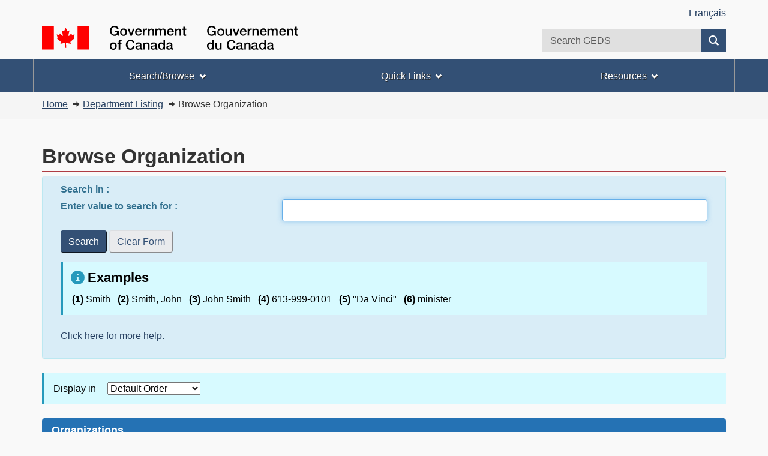

--- FILE ---
content_type: text/html; charset=utf-8
request_url: https://geds-sage.gc.ca/en/GEDS?pgid=014&dn=T1U9RFNTSS1TQURNLE9VPURNTy1ETU8sT1U9TkhRLUFDLE9VPUlSQ0MtSVJDQyxPPUdDLEM9Q0E=
body_size: 16219
content:
<!DOCTYPE html><!--[if lt IE 9]><html class="no-js lt-ie9" lang="en"><![endif]--><!--[if gt IE 8]><!-->
<html lang="en" dir="ltr">
<!--<![endif]-->
<head>


<!-- Application Version : 3.2.0.20201010 -->
<!-- Common Core Version : 2.0.21.20201010 -->
<!-- Core Classes Version : 2.0.26.20170817 -->

<meta charset="utf-8">
<!-- 
Web Experience Toolkit (WET) / Boîte à outils de l'expérience Web (BOEW)	wet-boew.github.io/wet-boew/License-en.html / wet-boew.github.io/wet-boew/Licence-fr.html 
-->
<title>
Browse Organization</title>

<!-- Meta data -->
<meta content="width=device-width,initial-scale=1" name="viewport">
<meta name="description" content="Search the directory by specific criteria, or browse the listings by department and organization" />
<meta name="dcterms.creator" content="Government of Canada, Shared Services Canada" />
<meta name="dcterms.title" content="Browse Organization" />
<meta name="dcterms.issued" title="W3CDTF" content="2017-10-01" />
<meta name="dcterms.modified" title="W3CDTF" content="2017-10-01" />
<meta name="dcterms.subject" title="scheme" content="Directories; Telephone directories" />
<meta name="dcterms.language" title="ISO639-2" content="eng" />

<!--[if gte IE 9 | !IE ]><!-->
<link href="/GEDS20/dist/WET-BOEW/gcweb/assets/favicon.ico" rel="icon" type="image/x-icon">
<link rel="stylesheet" href="/GEDS20/dist/WET-BOEW/gcweb/css/theme.min.css">
<!--<![endif]-->
<!--[if lt IE 9]>
<link href="/GEDS20/dist/WET-BOEW/gcweb/assets/favicon.ico" rel="shortcut icon" />

<link rel="stylesheet" href="/GEDS20/dist/WET-BOEW/gcweb/css/ie8-theme.min.css" />
<script src="http://ajax.googleapis.com/ajax/libs/jquery/1.11.1/jquery.min.js"></script>
<script src="/GEDS20/dist/WET-BOEW/gcweb/js/ie8-wet-boew.min.js"></script>
<![endif]-->
<!--[if lte IE 9]>


<![endif]-->
<noscript><link rel="stylesheet" href="/GEDS20/dist/WET-BOEW/gcweb/css/noscript.min.css" /></noscript>
<!-- Google Tag Manager DO NOT REMOVE OR MODIFY - NE PAS SUPPRIMER OU MODIFIER -->
<script>dataLayer1 = [];</script>
<!-- End Google Tag Manager -->

<!--[if gte IE 9 | !IE ]><!-->
<script src="https://ajax.googleapis.com/ajax/libs/jquery/2.1.4/jquery.js"></script>
<!--<![endif]-->

<script type="text/javascript" src="/GEDS20/includes/app.js"></script>

<!-- CustomCSSStart -->
<link rel="stylesheet" type="text/css" href="/GEDS20/css2/institution.css"/>
<link rel="stylesheet" type="text/css" href="/GEDS20/css2/myGeds.css"/>
<script type="text/javascript" src="/GEDS20/includes/js/jquery.maskedinput.min.js"></script>
<link rel="stylesheet" type="text/css" href="/GEDS20/css/jquery/jquery-ui-1.10.2.custom.min.css"/>
<!-- CustomCSSEnd -->
</head>


<body vocab="http://schema.org/" typeof="WebPage">
<!-- Google Tag Manager DO NOT REMOVE OR MODIFY - NE PAS SUPPRIMER OU MODIFIER -->
<noscript><iframe title="Google Tag Manager" src="//www.googletagmanager.com/ns.html?id=GTM-TLGQ9K" height="0" width="0" style="display:none;visibility:hidden"></iframe></noscript>
<script>(function(w,d,s,l,i){w[l]=w[l]||[];w[l].push({'gtm.start': new Date().getTime(),event:'gtm.js'});var f=d.getElementsByTagName(s)[0], j=d.createElement(s),dl=l!='dataLayer1'?'&l='+l:'';j.async=true;j.src='//www.googletagmanager.com/gtm.js?id='+i+dl;f.parentNode.insertBefore(j,f);})(window,document,'script','dataLayer1','GTM-TLGQ9K');</script>
<!-- End Google Tag Manager -->
<ul id="wb-tphp">
<li class="wb-slc">
<a class="wb-sl" href="#wb-cont">Skip to main content</a>
</li>
<li class="wb-slc visible-sm visible-md visible-lg">
<a class="wb-sl" href="#wb-info">Skip to "About this site"</a>
</li>
</ul><header role="banner">
<div id="wb-bnr" class="container">
<section id="wb-lng" class="visible-md visible-lg text-right">
<h2 class="wb-inv">Language selection</h2>
<div class="row">
<div class="col-md-12">
<ul class="list-inline margin-bottom-none">
<li><a lang="fr" href="/fr/SAGE?pgid=014&dn=T1U9RFNTSS1TQURNLE9VPURNTy1ETU8sT1U9TkhRLUFDLE9VPUlSQ0MtSVJDQyxPPUdDLEM9Q0E=">Fran&#231;ais</a></li>
</ul>
</div>
</div>
</section>
<div class="row">
<div class="brand col-xs-8 col-sm-9 col-md-6">
<a href="https://www.canada.ca/en.html"><object type="image/svg+xml" tabindex="-1" data="/GEDS20/dist/WET-BOEW/gcweb/assets/sig-blk-en.svg"></object><span class="wb-inv"> Government of Canada / <span lang="fr">Gouvernement du Canada</span></span></a>
</div>
<section class="wb-mb-links col-xs-4 col-sm-3 visible-sm visible-xs" id="wb-glb-mn">
<h2>Search and menus</h2>
<ul class="list-inline text-right chvrn">
<li><a href="#mb-pnl" aria-controls="mb-pnl" class="overlay-lnk" role="button"><span class="glyphicon glyphicon-search"><span class="glyphicon glyphicon-th-list"><span class="wb-inv">Search and menus</span></span></span></a></li>
</ul>
<div id="mb-pnl"></div>
</section>
<section id="wb-srch" class="col-xs-6 text-right visible-md visible-lg">
<h2>Search</h2>
<form action="?pgid=008" method="post" name="cse-search-box" role="search" class="form-inline">
<div class="form-group">
<label for="wb-srch-q" class="wb-inv">Search GEDS</label>
<input id="wb-srch-q" list="wb-srch-q-ac" class="wb-srch-q form-control" name="sv" type="search" value="" size="27" maxlength="150" placeholder="Search GEDS">
<datalist id="wb-srch-q-ac">
<!--[if lte IE 9]><select><![endif]-->
<!--[if lte IE 9]></select><![endif]-->
</datalist>
</div>
<div class="form-group submit">
<button type="submit" id="wb-srch-sub" class="btn btn-primary btn-small" name="wb-srch-sub"><span class="glyphicon-search glyphicon"></span><span class="wb-inv">Search</span></button>
</div>
</form>
</section>
</div>
</div>


<nav role="navigation" id="wb-sm" data-ajax-replace="/en/GEDS/?pgid=028&dn=T1U9RFNTSS1TQURNLE9VPURNTy1ETU8sT1U9TkhRLUFDLE9VPUlSQ0MtSVJDQyxPPUdDLEM9Q0E=&rpgid=014" data-trgt="mb-pnl" class="wb-menu visible-md visible-lg" typeof="SiteNavigationElement">
<div class="container nvbar">
<h2>Topics menu</h2>
<div class="row">
<ul class="list-inline menu">

<li><a href="/en/GEDS/?pgid=009">Search/Browse</a></li>
<li><a href="/en/GEDS/?pgid=INFO_QUICKLINKS_PAGE">Quick Links</a></li>
<li><a href="/en/GEDS/?pgid=005">Resources</a></li>

</ul>
</div>
</div>
</nav>
<nav role="navigation" id="wb-bc" property="breadcrumb">
<h2>You are here:</h2>
<div class="container">
<div class="row">
<ol class="breadcrumb">
<li id="homeCrumb"><a href="?pgid=002" title="Welcome">Home</a></li>
<li><a rel="nofollow" href="?pgid=012">Department Listing</a></li>
<li>Browse Organization</li>
</ol>
</div>
</div>
</nav>

</header>

<main role="main" property="mainContentOfPage" class="container">
<h1 property="name" id="wb-cont">Browse Organization</h1>
	
<script>
function showPageController(page,totalEntries,filter,searchType,sortType)
{
	$.ajax({
		type : 'POST',
		url : '?pgid=152',
		data : {p1: page, p2: totalEntries, p3: filter, p4: searchType, p5: sortType},
		dataType : 'json',

		success : function(data) {
			if (searchType == 1)
			{
				document.getElementById('personResultsPageControl').innerHTML = data.pageController;
			}
			if (searchType == 2)
			{
				document.getElementById('roleResultsPageControl').innerHTML = data.pageController;
			}
			if (searchType == 3)
			{
				document.getElementById('titleResultsPageControl').innerHTML = data.pageController;
			}
			if (searchType == 4)
			{
				document.getElementById('orgResultsPageControl').innerHTML = data.pageController;
			}
		},

		error : function(data) {
			if (searchType == 1)
			{
				document.getElementById('personResultsPageControl').innerHTML = '';
			}
			if (searchType == 2)
			{
				document.getElementById('roleResultsPageControl').innerHTML = '';
			}
			if (searchType == 3)
			{
				document.getElementById('titleResultsPageControl').innerHTML = '';
			}
			if (searchType == 4)
			{
				document.getElementById('orgResultsPageControl').innerHTML = '';
			}
		}
	});

}

function showPageEntries(page,filter,searchType,sortType)
{
	$.ajax({
		type : 'POST',
		url : '?pgid=153',
		data : {p1: page, p2: filter, p3: searchType, p4: sortType},
		dataType : 'json',

		success : function(data) {
			if (searchType == 1)
			{
				document.getElementById('personResults').innerHTML = data.searchResults;
				document.getElementById('currentPersonPage').focus();  
			}
			if (searchType == 2)
			{
				document.getElementById('roleResults').innerHTML = data.searchResults;
				document.getElementById('currentRolePage').focus();  
			}
			if (searchType == 3)
			{
				document.getElementById('titleResults').innerHTML = data.searchResults;
				document.getElementById('currentTitlePage').focus();  
			}
			if (searchType == 4)
			{
				document.getElementById('orgResults').innerHTML = data.searchResults;
				document.getElementById('currentOrgPage').focus();  
			}
		},

		error : function(data) {
			if (searchType == 1)
			{
				document.getElementById('personResults').innerHTML = '';
			}
			if (searchType == 2)
			{
				document.getElementById('roleResults').innerHTML = '';
			}
			if (searchType == 3)
			{
				document.getElementById('titleResults').innerHTML = '';
			}
			if (searchType == 4)
			{
				document.getElementById('orgResults').innerHTML = '';
			}
		}
	}); 
}
</script>

<script>
function validateSearchValue()
{
var sval=document.getElementById('sv').value.trim();
	
	if (sval.length < 2)
	{
document.getElementById('errMsg').innerHTML = '<p>Search value is required or must be a least 2 characters in length.</p>';
document.getElementById('errAlert').style.display = "block";
		return false;
	}
	else
	{
		document.GEDS.submit();
	}
}
</script>
<div id="errAlert" style='display:none'><section class="alert alert-danger">
<h3>Error</h3>
<div id="errMsg"></div>
</section></div>
<form id="GEDS" name="GEDS" method="get" action=""  enctype="application/xhtml+xml">
<input type="hidden" id="pgid" name="pgid" value="008" />
<input type="hidden" id="cdn" name="cdn" value="T1U9RFNTSS1TQURNLE9VPURNTy1ETU8sT1U9TkhRLUFDLE9VPUlSQ0MtSVJDQyxPPUdDLEM9Q0E=" />
	

	<section class="panel panel-info form-horizontal">
		<div class="panel-heading">

			<div class="form-group">
				<div class="col-sm-12">
					<div class="col-sm-12"><label>Search in&nbsp;:&nbsp;</label>

					</div>
				</div>

				<div class="col-sm-12">
					<label for="sv" class="col-sm-4">Enter value to search for&nbsp;:&nbsp;</label>
					<div class="col-sm-8">
						<input type="text" name="sv" id="sv" value="" class="form-control" style='width:100%'>
					</div>
				</div>
				
				<section>
					<div class='form-group'>&nbsp;</div>
				</section>
				
				<div class="col-sm-12">
					<div class="col-sm-8">
				
<button type="button" class="btn btn-primary" onClick="validateSearchValue();">Search</button>
<button type="button" class="btn btn-default" onclick="clearSearch();focusonSearch();">Clear Form</button>
					</div>
				</div>
			</div>
		
			<div class="col-sm-12">
				<section class="alert alert-info">
				<h3>
Examples				</h3>
				<p>
<strong>(1)</strong> Smith <strong> &nbsp;&nbsp;(2)</strong> Smith, John <strong> &nbsp;&nbsp;(3)</strong> John Smith <strong> &nbsp;&nbsp;(4)</strong> 613-999-0101<strong> &nbsp;&nbsp;(5)</strong> "Da Vinci" <strong> &nbsp;&nbsp;(6)</strong> minister				</p> 
				</section>
			</div>

			<div class="form-group">
				<div class="col-sm-12">
					<div class="col-sm-8">
				<a href="?pgid=004">Click here for more help.</a>
				
					</div>
				</div>
			</div>
	</div>	
</section>
</form>

<script>
	focusonSearch();
</script>

<section>

<div class="alert alert-info" role="alert">Display in<select id="sortlist" name="sortlist"  onchange="sortSwitch()"> <option value="default" selected>Default Order</option> <option value="alpha">Alphabetical Order</option> </select></div>
<script>
function sortSwitch(){
var selectBox = document.getElementById("sortlist");
var selectedValue = selectBox.options[selectBox.selectedIndex].value;
if (selectedValue == "alpha"){
window.location.href='?pgid=014&dn=T1U9RFNTSS1TQURNLE9VPURNTy1ETU8sT1U9TkhRLUFDLE9VPUlSQ0MtSVJDQyxPPUdDLEM9Q0E=&asl=1';
} else {
window.location.href='?pgid=014&dn=T1U9RFNTSS1TQURNLE9VPURNTy1ETU8sT1U9TkhRLUFDLE9VPUlSQ0MtSVJDQyxPPUdDLEM9Q0E=';
}
}
</script>
<section class="panel panel-primary">
<header class="panel-heading">
<h3 class="panel-title">Organizations</h3>
</header>
<div class="panel-body">
<div class="browse-list-container">
<div id="orgTree">
<div class="browseCont">
<div class="browseFloat"></div>
<div class="browseFloat">
<img src="/GEDS20/images/tree/nav-minus-line-last.gif" alt="dash" height="20" width="19" class="browseImg"/>
</div>
<div class="browseLink">
<a rel="nofollow" href="?pgid=012">Canada</a>
</div>
</div>
<div class="browsIndent19">
<div class="browseFloat"></div>
<div class="browseFloat">
<img src="/GEDS20/images/tree/nav-minus-line-last.gif" alt="dash" height="20" width="19" class="browseImg" />
</div>
<div class="browseLink">
<a href="?pgid=027&dn="><strong></strong></a>
</div>
</div>
</div>
</div>
</div></section>
</section>

<script>
</script>
<div class="row pagedetails">
<div class="col-sm-6 col-lg-5 mrgn-tp-sm">
<a href="https://www.canada.ca/en/report-problem.html" class="btn btn-default btn-block">Report a problem or mistake on this page</a>
</div>
<div class="col-sm-3 mrgn-tp-sm pull-right">
<div class="wb-share" data-wb-share='{"lnkClass": "btn btn-default btn-block"}'></div>
</div>
<div class="datemod col-xs-12 mrgn-tp-lg">
<dl id="wb-dtmd">
<dt>Date modified:&#32;</dt>
<dd><time property="dateModified">2026-01-17</time></dd>
</dl>
</div>
</div>

</main>

<footer role="contentinfo" id="wb-info">
<nav role="navigation" class="container wb-navcurr">
<h2 class="wb-inv">About government</h2>
<ul class="list-unstyled colcount-sm-2 colcount-md-3">
<li><a href="https://www.canada.ca/en/contact.html">Contact us</a></li>
<li><a href="https://www.canada.ca/en/government/dept.html">Departments and agencies</a></li>
<li><a href="https://www.canada.ca/en/government/publicservice.html">Public service and military</a></li>
<li><a href="https://www.canada.ca/en/news.html">News</a></li>
<li><a href="https://www.canada.ca/en/government/system/laws.html">Treaties, laws and regulations</a></li>
<li><a href="https://www.canada.ca/en/transparency/reporting.html">Government-wide reporting</a></li>
<li><a href="http://pm.gc.ca/eng">Prime Minister</a></li>
<li><a href="https://www.canada.ca/en/government/system.html">How government works</a></li>
<li><a href="http://open.canada.ca/en/">Open government</a></li>
</ul> </nav>
<div class="brand">
<div class="container">
<div class="row">
<nav class="col-md-10 ftr-urlt-lnk">
<h2 class="wb-inv">About this site</h2>
<ul>
<li><a href="https://www.canada.ca/en/social.html">Social media</a></li>
<li><a href="https://www.canada.ca/en/mobile.html">Mobile applications</a></li>
<li><a href="https://www1.canada.ca/en/newsite.html">About Canada.ca</a></li>
<li><a href="https://www.canada.ca/en/transparency/terms.html">Terms and conditions</a></li>
<li><a href="https://www.canada.ca/en/transparency/privacy.html">Privacy</a></li>
</ul>
</nav>
<div class="col-xs-6 visible-sm visible-xs tofpg">
<a href="#wb-cont">Top of Page <span class="glyphicon glyphicon-chevron-up"></span></a>
</div>
<div class="col-xs-6 col-md-2 text-right">
<object type="image/svg+xml" tabindex="-1" role="img" data="/GEDS20/dist/WET-BOEW/gcweb/assets/wmms-blk.svg" aria-label="Symbol of the Government of Canada"></object>
</div>
</div>
</div>
</div>
</footer>
<!--[if gte IE 9 | !IE ]><!-->
<script src="https://ajax.googleapis.com/ajax/libs/jquery/2.1.4/jquery.js"></script>
<script src="/GEDS20/dist/WET-BOEW/gcweb/js/wet-boew.min.js"></script>
<!--<![endif]-->
<!--[if lt IE 9]>
		<script src="/GEDS20/dist/WET-BOEW/gcweb/js/ie8-wet-boew2.min.js"></script>
		
		<![endif]-->
<script src="/GEDS20/dist/WET-BOEW/gcweb/js/theme.min.js"></script>
</body>
</html>

--- FILE ---
content_type: text/html; charset=utf-8
request_url: https://geds-sage.gc.ca/en/GEDS/?pgid=028&dn=T1U9RFNTSS1TQURNLE9VPURNTy1ETU8sT1U9TkhRLUFDLE9VPUlSQ0MtSVJDQyxPPUdDLEM9Q0E=&rpgid=014
body_size: 1613
content:
<!DOCTYPE html>
<html lang="en">
<!-- Web Experience Toolkit (WET) / Bo�te � outils de l'exp�rience Web (BOEW)
wet-boew.github.io/wet-boew/License-en.html / wet-boew.github.io/wet-boew/Licence-fr.html -->
<!-- DataAjaxFragmentStart -->
<div class="pnl-strt container nvbar">
<h2>Topics menu</h2>
<div class="row">
<ul class="list-inline menu" role="menubar">

<li><a href="#m1" class="item">Search/Browse</a>
<ul class="sm list-unstyled" id="m1" role="menu">
<li><a href="/en/GEDS/?pgid=009">General Search</a></li>
<li><a href="/en/GEDS/?pgid=010">Advanced Search</a></li>
<li><a href="/en/GEDS/?pgid=012">Department Listing</a></li>
<li class="slflnk"><a href="/en/GEDS/?pgid=014&dn=T1U9RFNTSS1TQURNLE9VPURNTy1ETU8sT1U9TkhRLUFDLE9VPUlSQ0MtSVJDQyxPPUdDLEM9Q0E=">Browse Organization</a></li>
</ul>
</li>
<li><a href="#m3" class="item">Quick Links</a>
<ul class="sm list-unstyled" id="m3" role="menu">
<li><a href="/en/GEDS/?pgid=016&fid=10">Honourable Ministers</a></li>
<li><a href="/en/GEDS/?pgid=016&fid=11">Deputy Ministers</a></li>
<li><a href="/en/GEDS/?pgid=016&fid=12">Honourable Senators</a></li>
<li class="slflnk"><a href="/en/GEDS/?pgid=016&fid=13">MP Offices</a></li>
</ul>
</li>
<li><a href="#m4" class="item">Resources</a>
<ul class="sm list-unstyled" id="m4" role="menu">
<li><a href="/en/GEDS/?pgid=005">Frequently Asked Questions (FAQ)</a></li>
<li><a href="/en/GEDS/?pgid=004">Help</a></li>
<li><a href="/en/GEDS/?pgid=006">Contact Us</a></li>
<li class="slflnk"><a href="/en/GEDS/?pgid=007">Site Map</a></li>
</ul>
</li>

</ul>
</div>
</div>
<!-- DataAjaxFragmentEnd -->
</html>

--- FILE ---
content_type: text/css
request_url: https://geds-sage.gc.ca/GEDS20/css2/institution.css
body_size: 14562
content:
div.pageContent {
	margin-left:10px;
}
div.prodis
{
	background-color:#000000;
	width:152px;	
}
.addspace
{
line-height: 3px;
}

.option1 {
	
		margin: 0 0 8px;
		padding-left: 7.5px;
		padding-right: 7px;
		padding-top: 8px;
		border: 1px solid #CC0000;
}

.testHidden {
	display: none;
	
}
.marginTopBottom10{
	margin-top:10px;
	margin-bottom:10px;
}
div.searchButtons {
	
	width: 76%;
	margin-bottom:10px;
}
div.searchlb{
	float: left;
	width: 7.5em;
	height: 1.88em;
	margin-right: 1.88em;
	margin-top: 10px;
}
div.searchlb a{
	text-decoration: none;
	width:100%;
	float: left;
}
div.searchlb a,div.searchlb a:link {
	color: #FFF;
	background-color: #c00;
}

div.searchbtn{
	border-top: #F66 2px solid;
	border-left: #F66 2px solid;
	border-bottom: #C33 2px solid;
	border-right: #C33 2px solid;
	height: 1.14em;
	text-align: center;
	padding: 0.19em;
	font-weight: bold;
	color: #FFF;
	background-color: #c00;
}
span.buttonLink button{
	border: none;
	background: transparent;
	background-color: transparent;
	border-bottom: none;
	text-decoration: underline;
	font-family: Arial;
	text-align:left;
	width:440px;
	overflow:visible;
}
div.buttonLink button{
	border: none;
	background: transparent;
	background-color: transparent;
	border-bottom: none;
	text-decoration: underline;
	font-family: Arial;
	text-align:left;
	width:440px;
	overflow:visible;
}
.testInline {
	display: inline;
}


.Error {
	text-align: right;
	color: #FF0000;
}


div.center {
	float: none;
}

.mred {
	color: #FF0000;
	font-size: 0.75em
}

.mblue {
	color: #0000FF;
}

div.center h1,h2,h3,h4,h5,h6 {
	color: #000;
}

div.lb input {
	text-decoration: none;
	width: 100%;
	height: 100%;
	float: left;
}

div.lb input {
	color: #FFF;
	background-color: #F00;
}

.range {
	font-size: 11pt;
/*	font-weight: bold; */
	padding: 3px 5px 5px 5px;
	background-color:#f5f5f5;
	border:1px solid #e3e3e3;
/*	background-color: rgb(232,232,232); */

}

.range-row {
	width: 98%;
}

.rangeList {
	text-align: center;
}

.section-separator {
	padding: 5px;
	background-color: rgb(232,232,232);
	width: 98%;
}

.addressLabel {
	border-width: 1px;
	border-style: solid;
	width: 550px;
	margin-top: 20px;
	padding-left: 5px;
	padding-bottom: 5px;
	padding-top: 5px;
	height:100%;
}

.examples { /*background-color: #F5F5F5;*/
	background-color: #DCDCDC;
	margin-top: 10px;
	padding-left: 5px;
	font-size: 8pt;
	clear:left;
}

.marginTop5 {
	margin-top: 5px;
}

.marginTop10 {
	margin-top: 10px;
}

.marginBottom10 {
	margin-bottom: 10px;
}

.marginTop60 {
	margin-top: 60px;
}

.textAlignRight {
	text-align: right;
}



.width120 {
	float: left;
	width: 120px;
}

.width30 {
	float: left;
	width: 375px;
}

.width30Plus {
	float: left;
	width: 375px;
	margin-top: 5px;
	margin-bottom: 5px;
}

.clearAll {
	clear: both;
}

.clearAllPlus {
	clear: both;
	margin-top: 5px; 
	margin-left: 120px;
}

.width375 {
	width: 375px;
	display: inline;
}

.width194 {
	width: 194px;
	display: inline;
}
.width345 {
	width: 345px;
	display: inline;
	margin: 0px 0px;
}

.marginleft40
{
	margin-top: 0px; 
	margin-left: 40px;
	
}

.width600 {
	width: 580px; 
	display: inline;
}

.rightAlign {
	float: right;
}

.noBorder {
	border: none; 
	position:relative;
	margin-top:-3px;
	
	
}

.displayNone {
	display: none;
}

.dates {
	width: 560px;
	background-color: #FFFFFF;
	padding: 5px;
	font-size: 7.5pt;
	margin-bottom:10px;
}

.createDate {
	float: left;
	width: 240px;
	vertical-align: middle;
}

.modifiedDate {
	float: right;
	vertical-align: middle;
}
.searchTitle{
	margin-bottom:20px;
}


.searchIn {
	float: left;
	width: 95%;
	
}
.textAlignRightHidden {
	float:right;
	text-align: right;
	display: none;
	width: 140px;
	
}
.searchErrorMessage {
	color: #0000FF;
	font-weight: bold;
}
.searchError {
	margin-left: -1px;
	color: #0000FF;
	font-weight: bold;
}

.searchWarning {
	color: #FF0000;
}

.searchCriteria {
	font-weight: bold;
}

.noScriptMsg {
	font-weight: bold;
	font-style:italic;
}

.searchLabel {
	clear: left;
	float: left;
	width: 280px;
	vertical-align: middle;
}
.searchLabel2 {
	clear: left;
	float: left;
	vertical-align: middle;
}

.searchLabelHidden {
	clear: left;
	float: left;
	width: 250px;
	vertical-align: middle;
	display: none;
}

.searchControl196 {
	margin-top: 2px;
	margin-left: 50px;
	text-align: left;
	width: 186px;
}

.searchControl {
	margin-top: 2px;
	margin-bottom: 5px;
	margin-left: 50px;
	text-align: left;
	width: 200px;
}

.searchButtonPos {
	margin-left: 320px;
	margin-top: 8px;
	
}

#advanced div{
	margin-top: 2px;

}


.button {
	outline-color: #CC0000;
	border-color: #CC0000;
	background-color: #CC0000;
	color: #ffffff;
	margin-right: 10px;
	display: inline;

}
.buttonHidden {
	outline-color: #CC0000;
	border-color: #CC0000;
	background-color: #CC0000;
	color: #ffffff;
	margin-right: 10px;
	display: none;
}
.langbutton {
	border-top: #F66 2px solid;
	border-left: #F66 2px solid;
	border-bottom: #C33 2px solid;
	border-right: #C33 2px solid;
	height: 30px;
	width: 120px;
	text-align: center;
	padding: 0.19em;
	font-weight: bold;
	color: #FFF;
	background-color: #F00;
	font-size: 12.0pt;
	font-family: Verdana, Arial, Helvetica, sans-serif;
}



/* UpArrow Classes */
.upArrowContainer {
	text-align: center;
	width: 125px;
	float: right;
}

.upArrowContainer a {
	vertical-align: top;
}

.fullWidthAlignRight {
	text-align: right;
	width: 98.5%;
	position: relative;
	height: 2em;
}

img.uparrow {
	width: 1.48em;
	height: 0.92em;
}



fieldset.look
{
	border: 1px solid grey;
	padding: 3px;
/*	width: 560px;
	width:585px;  */
	width: 98%;
}

fieldset.treelook
{
	border:0;
	padding:0px;
}

.option12 {
		margin: 0 0 8px;
		padding-left: 8px;
		padding-right: 7px;
		padding-top: 8px;
		border: 1px solid #CC0000;
		width: 360px;
		}
		

/* PAGES CSS BEGINS */
.b {
font-weight: bold;
}

.wrapper {
padding: 0;
width:486px;
}

.action-container {
margin-top: 10px;
text-align: left;
}

.page-title {
text-align: center;
}

.delete-confirm {
margin-top: 10px;
font-weight: bold;
}

.section-title {
/*float: left;*/
width: 98%;
vertical-align: middle;
font-weight: bold;
font-size: 13.0pt;
padding: 5px;
display: inline-table; 
background-color: rgb(232,232,232);
}
.section-search-title {
/*float: left;*/
width: 98%;
vertical-align: middle;
font-weight: bold;
font-size: 13.0pt;
padding-bottom: 10px;
display: inline-table; 
background-color: rgb(255,255,255);
}
.subsection-title {
/*float: left;*/
width: 90%;
vertical-align: middle;
font-weight: bold;
font-size: 13.0pt;
padding: 5px 10px;
display: inline-table; 
background-color: white;
border: 0px solid red;
}
.section-container {
	 margin:0px 10px 10px 10px;
}

.form-body {
/*width: 100%;*/
background-color: white;
padding: 5px;
clear:both;
}
.form-body-img {
/*width: 100%;*/
background-color: white;
padding: 0px;
}

.form-id-pic {
width: 25%;
background-color: white;
padding: 0px 5px 0px 0px;
float:left;
}
.form-id-info {
/*width: 510px; */
width: 72%;
background-color: white;
padding: 0px 0px 0px 0px;
float:left;
}
.form-id-info-img {
width: 510px;
background-color: white;
padding: 0px 0px 0px 0px;
margin: 0px 0px 0px 0px;
float:right;
}


.role-row {
margin-top: 2px;
width: 50%;
float:left;
}

.form-label-radio {
float: left;
width: 150px;
vertical-align: middle;
}

.form-label-entry {
float: left;
padding: 0px 0px 0px 40px;
vertical-align: middle;
}

.form-field-radio {
vertical-align: middle;
margin-left: 150px;
}

.form-radio {
margin-left: 20px;
}

.form-row {
margin-top: 2px;
/* width: 100%; */
position:relative;
display:block;
clear:both;
}

.form-label-text {
float:left;
width: 29%;
vertical-align: middle;
font-weight: bold;
margin-left:5px;
overflow:hidden;
}

.form-field-text {
float:left;
vertical-align: bottom;
width:70%;
overflow:hidden;
}

.form-field-text-sp {
float:left;
vertical-align: bottom;
overflow:hidden;
}

.form-input-text-disabled {
border: 1px solid #b2b4bf;
background-color: #d3d3d3;
padding: 2px 1px;
}

.form-input-text-enabled {
border: 1px solid #b2b4bf;
background-color: white;
padding: 2px 1px;
}

.form-input-menu-disabled {
border: 1px solid #b2b4bf;
background-color: #d3d3d3;
padding: 0px;
}

.form-input-menu-enabled {
border: 1px solid #b2b4bf;
background-color: white;
padding: 0px;
}

.form-select {
float: left;
vertical-align: middle;
padding: 0 10px 0 0;
}

.form-region {
display: inline;
width: 30%;
}

.form-region-check {
display: inline;
margin-left: 5px;
vertical-align: bottom;
}

.form-directory {
width: 50%;
clear:right;
}

.print-form-row {
margin: 2px 0px 0px 10px;
position:relative;
display:block;
clear:both;
width: 550px;
}
.print-form-field-text {
vertical-align: middle;
width:50%;
overflow:hidden;
float: left;
}

.parent-display{
	display:block;
	position:relative;
	clear:right;
}
.code-invalid {
color: red;
font-weight: bold;
}

.addr-hide, .detail-hide {
display: none;
}

.addr-view, .detail-view {
display: block;
}

.form-right-date {
float: right;
vertical-align:middle;
}

.browse-container {
width: 100%;
}

.browse-row {
padding: 5px;
width: 98%;
display: inline-table;
background-color: rgb(232,232,232);
}

.browse-row-title {
float: left;
width: 290px;
vertical-align: middle;
font-weight: bold;
font-size: 13.0pt;
}

.browse-row-action {
float: right;
width: 298px;
text-align: right;
vertical-align: middle;
}

.browse-list-wrapper {
margin: 0;
padding: 0;
border: 0;
width: 100%;
}

.browse-list-container {
float: none;
display: block;
width: 100%;
}
.browse-empty-list {
margin-left: 20px;
}

.userTableHeading {
	background-color: #6495ED;
	margin:0;
	padding:3px;
/*	width:20%; */
	overflow:auto;
}

.userTableDef {
	border-style:solid;
	border-width: 2px;
	width:100%;
	margin:0;
	padding:3px;
	border-spacing:0;
}
.userTableColumn {
	margin:0;
	padding:3px;
/*	width:20%; */
}

.userTableColumnWidth {
/*	width:150px; */
	width:100%;
	overflow:hidden;
}

.scroller {
	/* float:right; */
	vertical-align:middle;
		
}

.scrollerPrev {
	padding:5px;
}
.scrollerNext {
	padding:5px;
}
.scrollerPrevSingle {
	padding:3px;
}
.scrollerCurrentPage {
	font-weight: bold;
}

.user-search-container {
	text-align: right;
}

.user-button-container {
	margin-left: 10px;
	display:inline;
}

.userTableWidth {
	width:575px;
	overflow:hidden;
}

.userColumns {
	text-align:center;
	padding: 5px;
}

.userTotalColumn {
	text-align:right;
	padding: 5px;
	font-weight: bold;
}

.form-roles {
display: inline;
width: 90%;
border: 0px;
}

.user-row-title {
float: left;
width: 90%;
vertical-align: middle;
font-weight: bold;
font-size: 13.0pt;
}

.delete-error {
margin-top: 10px;
font-weight: bold;
color: #FF0000;
}

.menuSecIndent {
	padding-left: 7px;
}

.collapseBar {
	text-decoration:none;
}

.browseCont {
	padding-left:0px;
	clear:both;
}

.browseFloat {
	float:left;
}

.browseImg {
	margin-bottom:0px;
}

.browseLink {
	vertical-align:top;
	max-width:95%;
}

.browsIndent19 {
	padding-left:19px;
	clear:both;	
}
.browsIndent38 {
	padding-left:38px;
	clear:both;	
}
.browsIndent57 {
	padding-left:57px;
	clear:both;	
}
.browsIndent76 {
	padding-left:76px;
	clear:both;	
}
.browsIndent95 {
	padding-left:95px;
	clear:both;	
}
.browsIndent114 {
	padding-left:114px;
	clear:both;	
}
.browsIndent133 {
	padding-left:133px;
	clear:both;	
}
.browsIndent152 {
	padding-left:152px;
	clear:both;	
}
.browsIndent171 {
	padding-left:171px;
	clear:both;	
}
.browsIndent190 {
	padding-left:190px;
	clear:both;	
}



@media screen and (max-width: 768px) {
.browseFloat {
	display:none;
}

.browseImg {
	display:none;
}

.browseLink,.list-group-itemm {
  text-decoration:none;
  margin-left: 10px;
  margin-bottom: 6px;
  padding:3px;
  background-color: #fff;
  border: 1px solid transparent;
  border-radius: 4px;
  -webkit-box-shadow: 0 1px 1px rgba(0, 0, 0, 0.05);
  box-shadow: 0 1px 1px rgba(0, 0, 0, 0.05); 
  
  border-color: #bce9f1;

  color: #31708f;
  background-color: #d9edf7;
  border-color: #bce9f1; 
}

.browseLink a {
  text-decoration:none;
}
.list-group-itemm a {
  text-decoration:none;
}

.browsIndent19 {
	padding-left:0px;
}
.browsIndent38 {
	padding-left:0px;
}
.browsIndent57 {
	padding-left:0px;
}
.browsIndent76 {
	padding-left:0px;
}
.browsIndent95 {
	padding-left:0px;
}
.browsIndent114 {
	padding-left:0px;
}
.browsIndent133 {
	padding-left:0px;
}
.browsIndent152 {
	padding-left:0px;
}
.browsIndent171 {
	padding-left:0px;
}
.browsIndent190 {
	padding-left:0px;
}
}



.mandatory {
	mandatory;
}

.printerAlign {
	float:right;
}

.printerPos {
	float:right;
	padding: 0px;
	margin: -10px 0px 0px 0px;
}

.iconAlign {
	padding: 0px;
	margin: 0px;
}

.ppAlign {
	float:right;
	padding-right: 10px;
}

.ppPos {
	margin-top:10px;
	margin-left:0px;
	padding-top: 10px; 
	border-top: 1px  #000000 solid;
	width: 557px;
	clear:both;
}

.tagSBHeight {
	height:100%;
}

.tagSBHeading1 {
	float: left;
	margin:0px;
	padding:0px;
	width:30%;
}

.tagSBHeading2 {
	float: left;
	margin:0px;
	padding:0px;
}

.tagSBListBox {
	z-index:10001;
	width:300px;
	height:210px;
	display:none;
	border:0px;
	float:right;
}

.tagSBListBoxWidth {
	width:100%;
}

.tagSBbuttons {
	clear:both;
}

.mgTabDef {
	display:inline-block;
	width:95%;
	margin:0px 0px 0px 20px;
	padding:0px;
}

.mgICbutton {
	float:right;
	margin:3px 0px 10px 0px;
}

.mgTabCollab1 {
	clear:both;
}

.mgTabCollab2 {
	font-size: 80%;
}

.fbfbg {
	background-color: #fff;
	margin:0px;
	padding:0px;
}

.fbfHeading {
	margin: 2px 0;
	text-align:left;
}

.fbfNoborder {
	border: 0px solid;
}

.fgfMsg {
	color:red;
	font-weight:bold;
	text-align:left;
}


--- FILE ---
content_type: text/css
request_url: https://geds-sage.gc.ca/GEDS20/css2/myGeds.css
body_size: 6227
content:

.highlight-table-header{
	background-color: #E8E8E8;
	color: black;
	font-weight: bold;
	text-align: center;
	}
.table-generic{
	width: 97%;
	}
.table-padcell td{
	padding: 0 0.5em;
	}
.error{
	color: red;
	}
.bold-text{
	font-weight:bold;
}
.cell-valign-top{
	vertical-align: top;
	text-align: center;
}
.cell-valign-middle{
	vertical-align: middle;
	text-align: center;
}
.subsec-title{
	font-weight: bold;
	text-decoration:underline;
	margin: 0.5em 0;
	}
.subsection{
	margin: 2px;
	}
.buttons{
	width: 100%;
	text-align: center;
	}
.tabContent {
	min-height:100px;
}

div.editTag{
	width:685px;
	text-align:right;
	}
div.editTagImg{
	width:98%;
	text-align:left;
	padding: 0px 0px 10px 10px;
	}
div.editTabNotice{
	width:90%;
	float:left;
	vertical-align: middle;
	font-weight: bold;
	font-size:0.8em;
	color: black;
	padding: 5px 0px 10px 0px;
	}
.contentSection{
	min-height: 300px; 
	vertical-align: top;
	padding:0.5em;
	padding-bottom: 10px;
	margin: 0.5em 0;
	border: 0px solid grey;
}
* html .contentSection{
	height: 300px; 
	}
.tagsSection{
	min-height: 30px;
	vertical-align: top;
	padding:0.5em;
	padding-bottom: 10px;
	margin: 0.5em 0;
	border: 0px solid grey;
}
* html .tagsSection{
	height: 30px; 
	}
.disclaimerSection{
	min-height: 200px; 
	vertical-align: top;
	padding:0.5em;
	padding-bottom: 10px;
	margin: 0.5em 0;
	border: 0px solid grey;
	background-color: #FFFF00;
}

.proxyMsgSection {
	vertical-align: top;
	padding:0.5em;
	padding-top: 10px;
	padding-bottom: 10px;
	margin: 0.5em 0;
}
* html .disclaimerSection{
	height: 200px; 
	}

#orgChartInPersonDetail {
  padding:1em;
  width:525px; overflow-x:scroll; border:1px solid lightgrey; padding:10px;
}

.tab-label-text {
float:left;
vertical-align: middle;
font-weight: bold;
font-size: 10.0pt;
color: black;
}

.edit-form-label-text {
float:left;
vertical-align: middle;
font-weight: bold;
}

.inner-section-title {
float: left;
width: 98%;
vertical-align: middle;
font-weight: bold;
font-size: 11.0pt;
padding: 5px;
display: inline-table;
/*background-color: rgb(232,232,232);*/
background-color:#f5f5f5;
}

.inner-section-title-ext {
float: left;
width: 100%;
font-weight: bold;
font-size: 11.0pt;
padding: 0px 0px 0px 0px;
/*background-color: rgb(232,232,232);*/
background-color:#f5f5f5;
border:1px solid #e3e3e3;
margin:10px 0px 5px 0px;
display:inline;
}

.inner-section-title-ext-text {
float: left;
display:inline;
padding: 10px 0px 0px 5px;
}
.inner-section-title-ext-img {
display:inline;
padding: 12px 0px 0px 0px;
float:right;
vertical-align: middle;
}

.inner-section-list {
display:inline-block;
margin-left:30px;
margin-bottom:10px;
vertical-align: middle;
/*width:100%; */
font-size: 10.0pt;
}

.inner-section-list-hidden {
display:none;
visibility: hidden;
margin-left:30px;
margin-bottom:10px;
vertical-align: middle;
/*width:100%; */
font-size: 10.0pt;
}

.inner-section-list-ext {
/*margin:0px 0px 0px 20px;
/*vertical-align: middle;*/
width:100%;
font-size: 10.0pt;
display: inline;
border: 0px;
}

.inner-section-text {
vertical-align: middle;
/*width:100%; */
font-size: 10.0pt;
}


.view-section-title {
float: left;
width: 100%;
vertical-align: middle;
font-weight: bold;
font-size: 13.0pt;
padding: 5px;
display: inline-table;
background-color: rgb(232,232,232);
margin-bottom: 5px;
}

.view-form-body {
/*float: left;*/
width: 99%;
background-color: white;
padding: 0px 0px 0px 0px;
display: block;
}

.form20 .rowlabel{
	width: 20%;
	white-space:nowrap;
}
.form20 .rowfield input{
	width: 98%;
}

#piclist ul { list-style-type: none; margin: 0px 0px 0px 10px; }

.piclist-view {
	float:left;
	display:inline;
	width:100%;
}

.piclist-row {
	display:block;
	position:relative;
	width:100%;
	clear:both;
	padding-bottom:10px;
	padding-top:0px;
}

.piclist-img {
	width:30px;
	float:left;
	padding:0px;
	padding-right:10px;
	vertical-align: middle;
}

.piclist-text {
	width:100%;
	vertical-align: middle;
	padding:0px;
	padding-top: 2px;
}

input.mapbutton {
	float:right;
	padding: 2px 30px 2px 30px;
	margin:0;
}
#addressMap {
	z-index:20000 !important;
	position:relative;
	background-color:#fff;
	display:none;
}

#addressMap img { margin: 0px }
	
#mapView {
	height: 100%;
	width: 100%;
}

.stdInput {
	margin: 2px;
	background-color:#eaf2f2;
}
.quickInput {
	margin: 2px;
	background-color:#eaf2f2;
}
.quickInputFieldset {
	padding: 0;
}

.dispMsg {
	padding: 5px;
	text-align: center;
	font-weight: bold;
}
.dispErrorMsg {
	padding: 5px;
	text-align: center;
	font-weight: bold;
	color: red;
}

.mgNameBlock {
	min-height:20px;
	padding:19px;
	margin-bottom:20px;
	background-color:#fff;
	border:1px solid #e3e3e3;
	border-radius:4px;
	-webkit-box-shadow:inset 0 1px 1px rgba(0,0,0,.05);
	box-shadow:inset 0 1px 1px rgba(0,0,0,.05)
}

.mgTagColWidth {
	width:400px;
}

.mgTagTable {
	border: 0px solid;
	margin:0px;
	background-color:#f5f5f5;
}

.mgNoBorder {
	border: 0px solid;
}

.mgBorder {
	border: 1px #000 solid;
}

.mgTagsWidth {
	width:260px;
}

.mgDialog {
	border-top:3px solid #000;
	width:100%;
	margin-top:35px;
}

.mgDialog2 {
	width: 100%; 
	height: 30em;
}

.mgNoDisplay {
	display:none;
}

.mgNormalFont {
	font-weight:normal;
}

.mgUnderline {
	text-decoration:underline;
}

.defaultElementAlign {
	float:left;
}

.resetAlign {
	clear:both;
}

#expmediatitle {
	display:none;
}
#expmediapic {
	display:block;
}
#expmediapic .badge {
	background-color:#fff;
	border:solid #000 1px;
}
.pcenter {
	text-align:center;
}

@media screen and (min-width: 768px) {
#expmediatitle {
	display:inline;
}
#expmediapic {
	display:none;
}
}

.mdtn {
	display:none;
}
.dttn {
	display:inline;
}

@media screen and (max-width: 768px) {
.mdtn {
	display:inline;
}
.dttn {
	display:none;
}

#theading {
	min-height:80px;
}

}

@media print {

a:link:after, a:visited:after {
    content: "";
}

}



--- FILE ---
content_type: application/javascript
request_url: https://geds-sage.gc.ca/GEDS20/includes/app.js
body_size: 3485
content:


var b_tval="1";
function testJS()
{
	try {
	document.getElementById("en").style.display ="inline";
	document.getElementById("fr").style.display ="inline";
	document.getElementById("enImportantnotices").style.display ="inline";
	document.getElementById("frImportantnotices").style.display ="inline";
	}
	catch (e) {}
}

function focusonSearch()
{
	document.getElementById("sv").focus();
}

function clearSearch()
{
	document.getElementById("sv").value = "";
}

function focusonName()
{
	document.getElementById("firstname").focus();
}

function focusonEmail()
{
	document.getElementById("email").focus();
}

function onkeypressListener(event)
{
		 var key;
         if(window.event)
              key = window.event.keyCode;     //IE
         else if(event)
              key = event.which;     //firefox
         else
         	return true;
        if (key ==13)
		{
			//alert("enter key pressed");
		  	document.getElementById("searchSubmit").click();
		 	return false;
		}
		else
		    return true;
} 

function toggleAdv()
{

	if (document.getElementById("advanced").style.display == "none")
	{
		document.getElementById("advanced").style.display ="block";	
		document.getElementById("advLink").style.display = "none";
		document.getElementById("genLink").style.display ="block";
		
		document.getElementById("searchValue").style.width="185px";
		document.getElementById("searchValue").style.margin="0px 40px";
		document.getElementById("searchSubmit").style.display="none";		
		document.getElementById("advSearchSubmit").style.display="inline";
		

	}
	else
	{
		document.getElementById("searchSubmit").style.display="inline";
		document.getElementById("advSearchSubmit").style.display="none";
		
		document.getElementById("searchValue").style.width="345px";
		document.getElementById("searchValue").style.margin="0px 0px";
		document.getElementById("advanced").style.display ="none";	
		document.getElementById("advLink").style.display = "block";
		document.getElementById("genLink").style.display ="none";
		
	}
}

function test()
{
	var arrElements = document.getElementsByTagName('span');
	var oRegExp = new RegExp("(^|\\s)testHidden(\\s|$)");
	for (i = 0; i < arrElements.length; i++)
	{	
		var oElement = arrElements[i];		
		if (oRegExp.test(oElement.className))
		{			
			oElement.className="testInline";
		}
		
	}

}

function testDiv()
{
	var arrElements = document.getElementsByTagName('div');
	var oRegExp = new RegExp("(^|\\s)testHidden(\\s|$)");
	for (i = 0; i < arrElements.length; i++)
	{	
		var oElement = arrElements[i];		
		if (oRegExp.test(oElement.className))
		{			
			oElement.className="testInline";
		}
		
	}

}

function testCmdLink()
{
	var arrElements = document.getElementsByTagName('a');
	var oRegExp = new RegExp("(^|\\s)testHidden(\\s|$)");
	for (i = 0; i < arrElements.length; i++)
	{	
		var oElement = arrElements[i];		
		if (oRegExp.test(oElement.className))
		{			
			oElement.className="testInline";
		}
		
	}

}

function checkEnter(e)
{
	var key;
	if(window.event)
			key = window.event.keyCode;
	else if(e) key = e.which;
	else return true;
	
	if (key ==13){
		if (document.getElementById('searchSubmit').style.display!='none')
			{document.getElementById('searchSubmit').click();}
		else{
			document.getElementById('advSearchSubmit').click();}
		return true;	
	}
	else 
		return true;
	
}

--- FILE ---
content_type: application/javascript
request_url: https://geds-sage.gc.ca/GEDS20/dist/WET-BOEW/gcweb/js/theme.min.js
body_size: 32677
content:
/*!
 * Web Experience Toolkit (WET) / Boîte à outils de l'expérience Web (BOEW)
 * wet-boew.github.io/wet-boew/License-en.html / wet-boew.github.io/wet-boew/Licence-fr.html
 * v4.0.26 - 2017-08-15
 *
 */!function(a,b){"use strict";var c=b.doc,d="wb-actionmng",e="."+d,f="[data-"+d+"]",g=d+"Rn",h="wb-init."+d,i=d+e,j={},k={},l={},m=["patch","ajax","addClass","removeClass","tblfilter","run"].join("."+i+" ")+"."+i,n=function(c){var f,g,h,i,j,k,m=b.init(c,d,e);if(m){if(f=a(m),g=b.getData(f,d))for(a.isArray(g)||(g=[g]),i=g.length,h=0;h!==i;h+=1)j=g[h],(k=j.trggroup)&&j.action&&o(k,l,j);b.ready(f,d)}},o=function(a,b,c){b[a]||(b[a]=[]),b[a].push(c)},p=function(a,b,c){var d,e,f;for(d=c[b];e=d.shift();)(f=e.action)&&(a.trigger(f+"."+i,e),delete e.action)},q=function(b,c){var d=c.source,e=c.patches,f=!!c.cumulative;e&&(a.isArray(e)||(e=[e]),a(d).trigger({type:"patches.wb-jsonmanager",patches:e,fpath:c.fpath,filter:c.filter||[],filternot:c.filternot||[],cumulative:f}))},r=function(c,d){var e,f,g;d.container?e=a(d.container):(f=b.getId(),e=a("<div id='"+f+"'></div>"),a(c.target).after(e)),d.trigger&&e.attr("data-trigger-wet","true"),g=d.type?d.type:"replace",e.attr("data-ajax-"+g,d.url),e.one("wb-contentupdated",function(c,d){var e=c.currentTarget,f=e.getAttribute("data-trigger-wet");e.removeAttribute("data-ajax-"+d["ajax-type"]),f&&(a(e).find(b.allSelectors).addClass("wb-init").filter(":not(#"+e.id+" .wb-init .wb-init)").trigger("timerpoke.wb"),e.removeAttribute("data-trigger-wet"))}),e.trigger("wb-update.wb-data-ajax")},s=function(b,c){var d=a(c.source||b.target);c.class&&d.addClass(c.class)},t=function(b,c){var d=a(c.source||b.target);c.class&&d.removeClass(c.class)},u=function(b,c){var d,e=b.target,f=a(c.source||e),g=c.column,h=parseInt(g,10),i=!!c.regex,j=!c.smart||!!c.smart,k=!c.caseinsen||!!c.caseinsen;if("TABLE"!==f.get(0).nodeName)throw"Table filtering can only applied on table";d=f.dataTable({retrieve:!0}).api(),g=!0===h?h:g,d.column(g).search(c.value,i,j,k).draw()},v=function(b,c){var d,e,f,h,j=b.target,k=a(j),m=l[c.trggroup];if(m&&!k.hasClass(g)){for(k.addClass(g),e=m.length,d=0;d!==e;d+=1)f=m[d],(h=f.action)&&k.trigger(h+"."+i,f);k.removeClass(g)}};c.on("do."+i,function(b){var c,e,f,g,h,m,n,q=b.element||b.target,r=q.id,s=b.actions||[];if((q===b.target||b.currentTarget===b.target)&&-1===q.className.indexOf(d)){for(a.isArray(s)||(s=[s]),f=s.length,f&&(c=a(q),c.addClass(d)),r&&j[r]&&p(c,r,j),e=0;e!==f;e+=1)g=s[e],(h=g.action)&&(m=g.target,m?(g.trgbefore?o(m,j,g):o(m,k,g),(n=g.trggroup)&&o(n,l,g)):c.trigger(h+"."+i,g));r&&k[r]&&p(c,r,k),a(b.target).removeClass(d)}}),c.on("clean."+i,function(a){var b,c,d=a.element||a.target,e=a.trggroup;if((d===a.target||a.currentTarget===a.target)&&e&&l[e])for(b=l[e];c=b.shift();)delete c.action}),c.on(m,e,function(a,b){var c=a.type;if(i===a.namespace)switch(c){case"run":v(a,b);break;case"tblfilter":u(a,b);break;case"addClass":s(a,b);break;case"removeClass":t(a,b);break;case"ajax":r(a,b);break;case"patch":q(a,b)}}),c.on("timerpoke.wb "+h,f,n),b.add(f)}(jQuery,wb),function(a,b,c){"use strict";var d,e="wb-data-json",f="wb-json",g=["[data-json-after]","[data-json-append]","[data-json-before]","[data-json-prepend]","[data-json-replace]","[data-json-replacewith]","[data-"+f+"]"],h=["after","append","before","prepend","val"],i=/(href|src|data-*|pattern|min|max|step|low|high)/,j=/(checked|selected|disabled|required|readonly|multiple)/,k=g.length,l=g.join(","),m="wb-init."+e,n="wb-update."+e,o="wb-contentupdated",p=e+"-queue",q=c.doc,r=function(b){var d,g=c.init(b,e,l);if(g){var h,i,j,k,m,n=["before","replace","replacewith","after","append","prepend"],o=n.length,q=[];for(d=a(g),j=0;j!==o;j+=1)h=n[j],null!==(m=g.getAttribute("data-json-"+h))&&q.push({type:h,url:m});if(c.ready(d,e),(i=c.getData(d,f))&&i.url)q.push(i);else if(i&&a.isArray(i))for(o=i.length,j=0;j!==o;j+=1)q.push(i[j]);for(d.data(p,q),o=q.length,j=0;j!==o;j+=1)k=q[j],s(g,k.url,j,k.nocache,k.nocachekey)}},s=function(d,f,g,h,i){var j,k=a(d),l={url:f,refId:g,nocache:h,nocachekey:i},m=b[e];!m||"http"!==f.substr(0,4)&&"//"!==f.substr(0,2)||(j=c.getUrlParts(f),c.pageUrlParts.protocol===j.protocol&&c.pageUrlParts.host===j.host||Modernizr.cors&&!m.forceCorsFallback||"function"==typeof m.corsFallback&&(l.dataType="jsonp",l.jsonp="callback",l=m.corsFallback(l))),k.trigger({type:"json-fetch.wb",fetch:l})},t=function(b){var c,d=b.target,f=a(d),g=f.data(p),k=b.fetch,l=g[k.refId],m=l.type,n=l.prop||l.attr,q=l.showempty,r=k.response,s=typeof r;if(q||"undefined"!==s){if(q&&"undefined"===s&&(r=""),c=jQuery.ajaxSettings.cache,jQuery.ajaxSettings.cache=!0,m)if("replace"===m)f.html(r);else if("replacewith"===m)f.replaceWith(r);else if("addclass"===m)f.addClass(r);else if("removeclass"===m)f.removeClass(r);else if("prop"===m&&n&&j.test(n))f.prop(n,r);else if("attr"===m&&n&&i.test(n))f.attr(n,r);else{if("function"!=typeof f[m]||-1===h.indexOf(m))throw e+" do not support type: "+m;f[m](r)}else m="template",u(d,l,r);jQuery.ajaxSettings.cache=c,f.trigger(o,{"json-type":m,content:r})}},u=function(b,c,d){var e,f,g,h,i,j,k,l,m,n,o,p,q=c.mapping,r=q.length,s=c.filter||[],t=c.filternot||[],u=c.queryall,w=c.tobeclone,x=b.className,y=b,z=c.source?document.querySelector(c.source):b.querySelector("template");if(a.isArray(d)||(d=[d]),f=d.length,"TABLE"===b.tagName&&q&&-1!==x.indexOf("wb-tables-inited")&&"string"==typeof q[0]){for(p=a(b).dataTable({retrieve:!0}).api(),e=0;e<f;e+=1)if(g=d[e],v(g,s,t)){for(j="/"+e,o=[],h=0;h<r;h+=1)o.push(jsonpointer.get(d,j+q[h]));p.row.add(o)}return void p.draw()}if(z)for(c.appendto&&(y=a(c.appendto).get(0)),e=0;e<f;e+=1)if(g=d[e],v(g,s,t)){for(j="/"+e,k=w?z.content.querySelector(w).cloneNode(!0):z.content.cloneNode(!0),u&&(l=k.querySelectorAll(u)),h=0;h<r;h+=1)i=q[h],m=l?l[h]:i.selector?k.querySelector(i.selector):k,"string"==typeof i?o=jsonpointer.get(d,j+i):(i.attr&&(m=m.getAttributeNode(i.attr)),n=m.textContent||"",o=jsonpointer.get(d,j+i.value),i.placeholder&&(o=n.replace(i.placeholder,o))),i.isHTML?m.innerHTML=o:m.textContent=o;y.appendChild(k)}},v=function(a,b,c){var d,e,f,g=b.length,h=c.length,i=!1;if(g||h){for(d=0;d<g;d+=1)if(e=b[d],f=w(jsonpointer.get(a,e.path),e.value),e.optional)i=i||f;else{if(!f)return!1;i=!0}if(g&&!i)return!1;for(d=0;d<h;d+=1)if(e=c[d],(f=w(jsonpointer.get(a,e.path),e.value))&&!e.optional||f&&e.optional)return!1}return!0},w=function(b,c){switch(typeof b){case"undefined":return!1;case"boolean":case"string":case"number":return b===c;case"object":if(null===b)return null===c;if(a.isArray(b)){if(a.isArray(c)||b.length!==c.length)return!1;for(var d=0,e=b.length;d<e;d++)if(!w(b[d],c[d]))return!1;return!0}var f=x(c),g=f.length;if(x(b).length!==g)return!1;for(var d=0;d<g;d++)if(!w(b[d],c[d]))return!1;return!0;default:return!1}},x=function(b){if(a.isArray(b)){for(var c=new Array(b.length),d=0;d<c.length;d++)c[d]=""+d;return c}if(Object.keys)return Object.keys(b);var c=[];for(var e in b)b.hasOwnProperty(e)&&c.push(e);return c},y=function(b){var c=b.target,d=a(c),e=d.data(p),f=e.length,g=b["wb-json"];if(!g.url||!g.type&&!g.source)throw"Data JSON update not configured properly";e.push(g),d.data(p,e),s(c,g.url,f)};q.on("json-failed.wb",l,function(){throw"Bad JSON Fetched from url in "+e}),Modernizr.load({test:"content"in document.createElement("template"),nope:"site!deps/template"+c.getMode()+".js"}),q.on("timerpoke.wb "+m+" "+n+" json-fetched.wb",l,function(a){if(a.currentTarget===a.target)switch(a.type){case"timerpoke":case"wb-init":r(a);break;case"wb-update":y(a);break;default:t(a)}return!0});for(d=0;d!==k;d+=1)c.add(g[d])}(jQuery,window,wb),function(a,b,c){"use strict";var d="wb-template",e="template",f="wb-init."+d,g=c.doc,h=function(f){var g=c.init(f,d,e);if(g){if(!g.content){var h,i,j=g;for(h=j.childNodes,i=b.createDocumentFragment();h[0];)i.appendChild(h[0]);j.content=i}c.ready(a(g),d)}};g.on("timerpoke.wb "+f,e,h),c.add(e)}(jQuery,document,wb),function(a,b,c){"use strict";var d="wb-doaction",e="a[data-"+d+"],button[data-"+d+"]",f="do.wb-actionmng",g=c.doc;g.on("click",e,function(b){var h=b.target,i=a(h);if(b.currentTarget!==b.target&&(i=i.parentsUntil("main",e),h=i[0]),"BUTTON"===h.nodeName||"A"===h.nodeName)return c.isReady?i.trigger({type:f,actions:c.getData(i,d)}):g.one("wb-ready.wb",function(){i.trigger({type:f,actions:c.getData(i,d)})}),!1})}(jQuery,window,wb),function(a,b,c){"use strict";var d="wb-fieldflow",e="."+d,f=d+"-form",g=d+"-sub",h=d+"-init",i="."+h,j=d+c.getId(),k="[name^="+j+"]",l=d+"-label",m=d+"-header",n="."+f,o="wb-init"+e,p="draw"+e,q="action"+e,r="submit"+e,s="submited"+e,t="ready"+e,u="clean"+e,v="reset"+e,w="createctrl"+e,x=d+"-register",y=d+"-hdnfld",z=d+"-config",A=d+"-push",B=d+"-submit",C=d+"-action",D=d+"-origin",E="data-"+d+"-source",F=d+"-flagoptvalue",G=c.doc,H={toggle:{stateOn:"visible",stateOff:"hidden"},i18n:{en:{btn:"Continue",defaultsel:"Make your selection...",required:"required"},fr:{btn:"Allez",defaultsel:"Sélectionnez dans la liste...",required:"obligatoire"}},action:"ajax",prop:"url"},I=[["redir","query","ajax","addClass","removeClass","removeClass","append","tblfilter","toggle"].join("."+q+" ")+"."+q,["ajax","toggle","redir","addClass","removeClass"].join("."+r+" ")+"."+r,["tblfilter",d].join("."+p+" ")+"."+p,["select","checkbox","radio"].join("."+w+" ")+"."+w].join(" "),J=function(b){var g,h,i,j,k,l=c.init(b,d,e);if(l){g=a(l),h=l.id,H.i18n[c.lang]&&(H.i18n=H.i18n[c.lang]),i=c.getData(g,d),i&&i.i18n&&(i.i18n=a.extend({},H.i18n,i.i18n)),j=a.extend({},H,i),g.data(z,j),k=j.i18n,String.prototype.startsWith||(String.prototype.startsWith=function(a,b){return b=b||0,this.substr(b,a.length)===a});var m,n,o,q=c.getId();if(j.noForm){for(m="<div class='mrgn-tp-md'><div id='"+q+"'></div></div>",n=l.parentElement;"FORM"!==n.nodeName;)n=n.parentElement;a(n.parentElement).addClass(f)}else m="<div class='wb-frmvld "+f+"'><form><div id='"+q+"'>",m=m+'</div><input type="submit" value="'+k.btn+'" class="btn btn-primary mrgn-bttm-md" /> </form></div>';g.addClass("hidden"),m=a(m),g.after(m),j.noForm||(n=m.find("form"),m.trigger("wb-init.wb-frmvld")),o=a(n),K(o,x,h),j.outputctnrid||(j.outputctnrid=q),j.source||(j.source=l),j.srctype||(j.srctype=d),j.inline=!!j.inline,g.trigger(j.srctype+"."+p,j),j.unhideelm&&a(j.unhideelm).removeClass("hidden"),j.hideelm&&a(j.hideelm).addClass("hidden"),c.ready(g,d),j.ext&&(j.form=o.get(0),g.trigger(j.ext+"."+t,j))}},K=function(a,b,c,d){var e=a.data(b);return e&&!d||(e=[]),e.push(c),a.data(b,e)},L=function(a,b){var c=b.form,d=b.url;d&&c.setAttribute("action",d)},M=function(a,b){var c=b.$selElm,d=b.name,e=b.value;d&&b.provEvt.setAttribute("name",d),e&&c.val(e),c.attr("data-"+F,F)},N=function(b,c){var d,e=c.provEvt;c.live?(c.container||(d=a("<div></div>"),a(e.parentNode).append(d),c.container=d.get(0)),a(b.target).trigger("ajax."+r,c)):(c.preventSubmit=!0,K(a(e),B,c))},O=function(b,d){var e,f,g,h=d.clean;d.container?e=a(d.container):(f=c.getId(),e=a("<div id='"+f+"'></div>"),a(d.form).append(e),h="#"+f),h&&a(d.origin).one(u,function(){a(h).empty()}),d.trigger&&e.attr("data-trigger-wet","true"),g=d.type?d.type:"replace",e.attr("data-ajax-"+g,d.url),e.one("wb-contentupdated",function(b,d){var e=b.currentTarget,f=e.getAttribute("data-trigger-wet");e.removeAttribute("data-ajax-"+d["ajax-type"]),f&&(a(e).find(c.allSelectors).addClass("wb-init").filter(":not(#"+e.id+" .wb-init .wb-init)").trigger("timerpoke.wb"),e.removeAttribute("data-trigger-wet"))}),e.trigger("wb-update.wb-data-ajax")},P=function(b,c){var d=a(c.origin),e=a(b.target).data(z),f=c.toggle;f&&"string"==typeof f&&(f={selector:f}),f=a.extend({},f,e.toggle),d.addClass("wb-toggle"),d.trigger("toggle.wb-toggle",f),f.type="off",d.one(u,function(){d.addClass("wb-toggle"),d.trigger("toggle.wb-toggle",f),d.removeClass("wb-toggle")})},Q=function(b,c){if(b.namespace===q){var e=c.srctype?c.srctype:d;if(c.container=c.provEvt.parentNode.id,!c.source)throw"A source is required to append a field flow control.";a(b.currentTarget).trigger(e+"."+p,c)}},R=function(b,c){if(b.namespace===q){var d,e=c.source,f=a(e).dataTable({retrieve:!0}).api(),g=c.column,h=parseInt(g,10),i=!!c.regex,j=!c.smart||!!c.smart,k=!c.caseinsen||!!c.caseinsen;g=!0===h?h:g,d=f.column(g),d.search(c.value,i,j,k).draw(),a(c.provEvt).one(u,function(){d.search("").draw()})}},S=function(b,c){if(b.namespace===p){var d,e,f,g,h,i,j,k,l,m,n,o,q,r=c.column,s=c.csvextract,t=c.source,u=a(t),v=[],x=c.label,y=c.defaultselectedlabel,z=c.lblselector,A=c.fltrseq?c.fltrseq:[],B=c.limit?c.limit:10;if(!u.hasClass("wb-tables-inited"))return u.one("wb-ready.wb-tables",function(){a(b.target).trigger("tblfilter."+p,c)}),!1;if(e=u.dataTable({retrieve:!0}).api(),e.rows({search:"applied"}).data().length<=B)return!0;if(q=c.renderas?c.renderas:"select",!r&&A.length){if(l=A.shift(),!l.column)throw"Column is undefined in the filter sequence";r=l.column,s=l.csvextract,y=l.defaultselectedlabel,x=l.label,z=l.lblselector}if(d=e.column(r,{search:"applied"}),s)for(f=d.data(),h=0,i=f.length;h!==i;h+=1)v=v.concat(f[h].split(","));else for(f=d.nodes(),h=0,i=f.length;h!==i;h+=1)for(g=a(f[h]).find("li"),j=0,k=g.length;j!==k;j+=1)v.push(a(g[j]).text());v=v.sort().filter(function(a,b,c){return!b||a!==c[b-1]});var C=b.target,D=a(C),E=[],F=c.actions?c.actions:[];for(A.length&&(m=A[0],o={action:"append",srctype:"tblfilter",source:t,renderas:m.renderas?m.renderas:q,fltrseq:A,limit:B}),h=0,i=v.length;h!==i;h+=1)l=v[h],n={label:l,actions:[{action:"tblfilter",source:t,column:r,value:l}]},o&&n.actions.push(o),E.push(n);x||(x=d.header().textContent),c.outputctnrid||(c.outputctnrid=c.provEvt.parentElement.id),D.trigger(q+"."+w,{actions:F,source:u.get(0),outputctnrid:c.outputctnrid,label:x,defaultselectedlabel:y,lblselector:z,items:E,inline:c.inline})}},T=function(b,e){if(b.namespace===p){var f,h,i,j,k,n,o,q=b.target,r=a(q),s=a(e.source),t=s.get(0),u=e.lblselector||"."+l,v=e.itmselector||"ul:first() > li";s.hasClass(g)&&(f=c.getData(s,d),s.data(z,f),e=a.extend({},e,f)),n=e.actions||[],o=e.renderas?e.renderas:"select",t.id||(t.id=c.getId()),i=s.children().first(),i.hasClass(m)?(j=i.html(),v="."+m+" + "+v):(h=i.find(u),j=h.length?h.html():s.find("> p").html(),u=null),k=W(s.find(v)),e.outputctnrid||(e.outputctnrid=e.provEvt.parentElement.id),r.trigger(o+"."+w,{actions:n,source:t,attributes:e.attributes,outputctnrid:e.outputctnrid,label:j,lblselector:u,defaultselectedlabel:e.defaultselectedlabel,required:!e.isoptional,noreqlabel:e.noreqlabel,items:k,inline:e.inline})}},U=function(b,d){var e,f,g,i,k,l,m,n,o,p=d.outputctnrid,q=a("#"+p),r=d.actions,s=d.lblselector,t=!!d.required,u=!d.noreqlabel,v=d.items,w=b.target,y=a(w),B=d.source,C=d.attributes,F=y.data(z).i18n,G=c.getId(),H="<label for='"+G+"'",I="</span>",J=d.defaultselectedlabel?d.defaultselectedlabel:F.defaultsel;if(t&&u&&(H+=" class='required'",I+=" <strong class='required'>("+F.required+")</strong>"),H+="><span class='field-name'>",I+="</label>",s?(e=a("<div>"+d.label+"</div>"),f=e.find(s),f.html(H+f.html()+I)):e=a(H+d.label+I),g="<select id='"+G+"' name='"+j+G+"' class='full-width form-control mrgn-bttm-md "+h+"' data-"+D+"='"+w.id+"' "+E+"='"+B.id+"'",t&&(g+=" required"),C&&"object"==typeof C)for(k in C)C.hasOwnProperty(k)&&(g+=" "+k+"='"+C[k]+"'");for(g+="><option value=''>"+J+"</option>",k=0,l=v.length;k!==l;k+=1)if(o=v[k],o.group){for(g+="<optgroup label='"+o.label+"'>",n=o.group.length,m=0;m!==n;m+=1)g+=X(o.group[m]);g+="</optgroup>"}else g+=X(o);g+="</select>",i=a(g),q.append(e).append(i),r&&r.length>0&&i.data(A,r),K(y,x,G)},V=function(b,d){var e,f,g,i,k,l,m,n,o,p=d.outputctnrid,q=d.actions,r=d.lblselector,s=!!d.required,t=!d.noreqlabel,u=d.items,v=b.target,w=a(v),y=d.source,B=w.data(z).i18n,C=d.attributes,F=c.getId(),G="<legend class='h5 ",H="</span>",I="<fieldset id='"+F+"' data-"+D+"='"+v.id+"' "+E+"='"+y.id+"' class='"+h+" mrgn-bttm-md'",J="",L=d.typeRadCheck,M=d.inline,N=j+F;if(C&&"object"==typeof C)for(k in C)C.hasOwnProperty(k)&&(I+=" "+k+"='"+C[k]+"'");for(e=a(I+"></fieldset>"),s&&t&&(G+=" required",H+=" <strong class='required'>("+B.required+")</strong>"),G+="'>",H+="</legend>",r?(g=a("<div>"+d.label+"</div>"),f=g.find(r),e.append(G+f.html()+H).append(f.nextAll()),i=f.prevAll()):e.append(a(G+d.label+H)),k=0,l=u.length;k!==l;k+=1)if(o=u[k],o.group)for(J+="<p>"+o.label+"</p>",n=o.group.length,m=0;m!==n;m+=1)J+=Z(o.group[m],N,L,M,s);else J+=Z(o,N,L,M,s);e.append(J),a("#"+p).append(e),i&&e.before(i),q&&q.length>0&&e.data(A,q),K(w,x,F)},W=function(b,e){var f,h,i,j,k,m,n,o,p,q,r,s,t,u=b.get(),v=u.length,w=[];for(f=0;f!==v;f+=1){if(h=u[f],j="",k=null,i="",p=h.firstChild,o=h.childNodes,n=o.length,!p)throw"You have a markup error, There may be an empyt <li> elements in your list.";for(t=[],"A"===p.nodeName&&(j=p.getAttribute("href"),i=a(p).html(),n=1,t.push({action:"redir",url:j})),m=1;m!==n;m+=1){if(q=o[m],r=a(q),r.hasClass(g)){s=q.id||c.getId(),q.id=s,j=d+"-"+s,t.push({action:"append",srctype:d,source:"#"+s});break}if("UL"===q.nodeName){if(e)throw"Recursive error, please check your code";k=W(r.children(),!0)}r.hasClass(l)&&(i=r.html())}i||(i=p.nodeValue),h.id||(h.id=c.getId()),w.push({bind:h.id,label:i,actions:t,group:k})}return w},X=function(a){var b=a.label,c="<option value='"+b+"'";return c+=Y(a),c+=">"+b+"</option>"},Y=function(a){var b="",c={};return c.bind=a.bind||"",c.actions=a.actions||[],b+=" data-"+d+"='"+JSON.stringify(c)+"'"},Z=function(a,b,d,e,f){var g=a.label,h=c.getId(),i=e?"-inline":"",j=" for='"+h+"'><input id='"+h+"' type='"+d+"' name='"+b+"' value='"+g+"'";return j=e?"<label class='"+d+i+"'"+j:"<div class='"+d+"'><label"+j,j+=Y(a),f&&(j+=" required='required'"),j+=" /> "+g+"</label>",e||(j+="</div>"),j};G.on(v,e+", ."+g,function(b){var c,d,e,f,g,h,i,j,k=b.target,l=[];if(k===b.currentTarget&&(c=a(k),(d=c.data(z))&&d.reset))for(e=d.reset,a.isArray(e)?l=e:l.push(e),g=l.length,f=0;f!==g;f+=1)h=l[f],(i=h.action)&&(j=h.live,!1!==j&&(h.live=!0),c.trigger(i+"."+q,h))}),G.on("change",n+" "+i,function(e){var f,g,h,i,j,k,l,m,n=e.currentTarget,o=a(n),p=o.nextAll(),r=a("#"+n.getAttribute("data-"+D)),s=a("#"+n.getAttribute(E)),t=r.data(x),w=o.find(":checked",o),y=o.get(0).form;if(i=p.length){for(h=i;0!==h;h-=1)(l=p[h])&&(m=t.indexOf(l.id),m>-1&&t.splice(m,1),a("#"+l.getAttribute(E)).trigger(v).trigger(u),a(l).trigger(u));r.data(x,t),p.remove()}s.trigger(v).trigger(u),o.trigger(u),o.data(B,[]);var F,G,H,I,J,K,L,M,N,O,P=[],Q=[],R=[];for(F=r.data(z),G=s.data(z),G&&F&&(F=a.extend({},F,G)),w.length&&w.val()&&F&&F.default&&(g=F.default,a.isArray(g)?P=g:P.push(g)),J=F.action,K=F.prop,C=F.actionData||{},g=o.data(A),g&&(P=P.concat(g)),h=0,i=w.length;h!==i;h+=1)if(f=w.get(h),(H=c.getData(f,d))&&(N=H.bind,P=P.concat(H.actions),N&&(O=b.getElementById(N),I=O.getAttribute("data-"+d)))){if(I.startsWith("{")||I.startsWith("[")){try{g=JSON.parse(I)}catch(b){a.error("Bad JSON object "+I)}a.isArray(g)||(g=[g])}else g={},g.action=J,g[K]=I,g=a.extend(!0,{},C,g),g=[g];P=P.concat(g)}if(!P.length)return!0;for(h=0,i=P.length;h!==i;h+=1)j=P[h],k=j.target,k&&k!==N?R.push(j):Q.push(j);for(L=F.base||{},M=R.length,h=0,i=Q.length;h!==i;h+=1)j=a.extend({},L,Q[h]),j.origin=s.get(0),j.provEvt=n,j.$selElm=w,j.form=y,M&&(j.actions=R),r.trigger(j.action+"."+q,j);return!0}),G.on("submit",n+" form",function(b){var c,d,e,f,g,h,i,j,l,m,n,o,p,q,t,v=b.currentTarget,w=a(v),A=w.data(x),C=w.data(y)||[],E=A?A.length:0,F=[],G=[],H=!1;for(E&&(e=a("#"+A[E-1]),f=e.data(x),a("#"+f[f.length-1]).trigger(u),e.trigger(u)),d=0;d!==E;d+=1)for(e=a("#"+A[d]),g=e.data(x),m=g.length,l=0;l!==m;l+=1)if(h=a("#"+g[l]),i=a("#"+h.data(D)),G.push(i),q=h.data(B))for(n=0,o=q.length;n!==o;n+=1)p=q[n],p.form=v,e.trigger(p.action+"."+r,p),F.push({$elm:e,data:p}),H=H||p.preventSubmit,t=p.provEvt;if(!H){for(w.find(k).removeAttr("name"),E=C.length,d=0;d!==E;d+=1)a(C[d]).remove();C=[];var I,J,K,L,M,N,O;if((I=w.attr("action"))&&(J=I.indexOf("?"))>0){for(K=I.substring(J+1),O=K.split("&"),E=O.length,d=0;d!==E;d+=1)L=O[d],M=L,L.indexOf("=")>0&&(N=L.split("=",2),M=N[0],L=N[1]),c=a("<input type='hidden' name='"+M+"' value='"+L+"' />"),w.append(c),C.push(c.get(0));w.data(y,C)}}for(E=G.length,d=0;d!==E;d+=1)i=G[d],j=i.data(z),j.action&&F.push({$elm:i,data:j});for(E=F.length,d=0;d!==E;d+=1)p=F[d],p.data.lastProvEvt=t,p.$elm.trigger(p.data.action+"."+s,p.data);if(H)return b.preventDefault(),b.stopPropagation?b.stopImmediatePropagation():b.cancelBubble=!0,!1}),G.on("keyup",n+" select",function(b){if(-1!==navigator.userAgent.indexOf("Gecko"))return!(!b.keyCode||1!==b.keyCode&&9!==b.keyCode&&16!==b.keyCode&&!b.altKey&&!b.ctrlKey)||(a(b.target).trigger("change"),!0)}),G.on(I,e,function(b,c){var e=b.type;switch(b.namespace){case p:switch(e){case d:T(b,c);break;case"tblfilter":S(b,c)}break;case w:switch(e){case"select":U(b,c);break;case"checkbox":c.typeRadCheck="checkbox",V(b,c);break;case"radio":c.typeRadCheck="radio",V(b,c)}break;case q:switch(e){case"append":Q(b,c);break;case"redir":K(a(c.provEvt),B,c,!0);break;case"ajax":N(b,c);break;case"tblfilter":R(b,c);break;case"toggle":c.live?P(b,c):(c.preventSubmit=!0,K(a(c.provEvt),B,c));break;case"addClass":if(!c.source||!c.class)return;c.live?a(c.source).addClass(c.class):(c.preventSubmit=!0,K(a(c.provEvt),B,c));break;case"removeClass":if(!c.source||!c.class)return;c.live?a(c.source).removeClass(c.class):(c.preventSubmit=!0,K(a(c.provEvt),B,c));break;case"query":M(b,c)}break;case r:switch(e){case"redir":L(b,c);break;case"ajax":O(b,c);break;case"toggle":P(b,c);break;case"addClass":a(c.source).addClass(c.class);break;case"removeClass":a(c.source).removeClass(c.class)}}}),G.on("timerpoke.wb "+o,e,function(a){switch(a.type){case"timerpoke":case"wb-init":J(a)}return!0}),c.add(e)}(jQuery,document,wb),function(a,b){"use strict";var c=b.doc,d="json-fetch",e=d+".wb",f={},g={},h=function(b,c,d,e,f,g){if(!window.jsonpointer)return setTimeout(function(){h(b,c,d,e,f,g)},100),!1;g&&(d=jsonpointer.get(d,g)),a("#"+b).trigger({type:"json-fetched.wb",fetch:{response:d,status:e,xhr:f,refId:c}},this)};c.on(e,function(c){var d,e,i,j,k,l,m=c.element||c.target,n=c.fetch,o=n.url.split("#"),p=o[0],q=n.nocache,r=n.nocachekey||b.cacheBustKey||"wbCacheBust",s=o[1]||!1,t=n.refId;if(m===c.target||c.currentTarget===c.target){if(m.id||(m.id=b.getId()),k=m.id,s){if(i=s.split("/"),j=i[0],91===j.charCodeAt(0))return void a("#"+k).trigger({type:"postpone.wb-jsonmanager",postpone:{callerId:k,refId:t,dsname:j,selector:s.substring(j.length)}});n.url=p}q&&(d="nocache"===q?b.guid():b.sessionGUID(),e=r+"="+d,p=-1!==p.indexOf("?")?p+"&"+e:p+"?"+e,n.url=p),Modernizr.load({load:"site!deps/jsonpointer"+b.getMode()+".js",complete:function(){if(!n.nocache){if(l=f[p])return void h(k,t,l,"success",void 0,s);if(g[p])return void g[p].push({callerId:k,refId:t,selector:s});g[p]=[]}a.ajax(n).done(function(a,b,c){var d,e,i,j;if(!n.nocache)try{f[p]=a}catch(a){return}if(h(k,t,a,b,c,s),g[p])for(j=g[p],e=j.length,d=0;d!==e;d+=1)i=j[d],h(i.callerId,i.refId,a,b,c,i.selector)}).fail(function(b,c,d){a("#"+k).trigger({type:"json-failed.wb",fetch:{xhr:b,status:c,error:d,refId:t}},this)},this)}})}})}(jQuery,wb),function(a,b,c){"use strict";function d(a,b,c,d){var e=a.data(b);return e&&!d||(e=[]),e.push(c),a.data(b,e)}var e="wb-jsonmanager",f="[data-"+e+"]",g="wb-init."+e,h="postpone."+e,i="patches."+e,j=[],k={},l={},m={},n=c.doc,o={ops:[{name:"wb-count",fn:function(b,c,d){var e,f,g=b[c],h=0,i=this.filter||[],j=this.filternot||[];if(a.isArray(i)||(i=[i]),a.isArray(j)||(j=[j]),(i.length||j.length)&&a.isArray(g))for(e=g.length,f=0;f!==e;f+=1)r(g[f],i,j)&&(h+=1);else a.isArray(g)&&(h=g.length);jsonpatch.apply(d,[{op:"add",path:this.set,value:h}])}},{name:"wb-first",fn:function(b,c,d){var e=b[c];a.isArray(e)&&0!==e.length&&jsonpatch.apply(d,[{op:"add",path:this.set,value:e[0]}])}},{name:"wb-last",fn:function(b,c,d){var e=b[c];a.isArray(e)&&0!==e.length&&jsonpatch.apply(d,[{op:"add",path:this.set,value:e[e.length-1]}])}},{name:"wb-nbtolocal",fn:function(a,c,d){var e=a[c],f=this.locale||b.wb.lang,g=this.suffix||"",h=this.prefix||"";"string"==typeof e&&(e=parseFloat(e),isNaN(e))||jsonpatch.apply(d,[{op:"replace",path:this.path,value:h+e.toLocaleString(f)+g}])}},{name:"wb-toDateISO",fn:function(a,b,d){this.set?jsonpatch.apply(d,[{op:"add",path:this.set,value:c.date.toDateISO(a[b])}]):jsonpatch.apply(d,[{op:"replace",path:this.path,value:c.date.toDateISO(a[b])}])}},{name:"wb-toDateTimeISO",fn:function(a,b,d){this.set?jsonpatch.apply(d,[{op:"add",path:this.set,value:c.date.toDateISO(a[b],!0)}]):jsonpatch.apply(d,[{op:"replace",path:this.path,value:c.date.toDateISO(a[b],!0)}])}}],opsArray:[{name:"wb-toDateISO",fn:function(a){var b,c=this.set,d=this.path,e=a.length;for(b=0;b!==e;b+=1)c?jsonpatch.apply(a,[{op:"wb-toDateISO",set:"/"+b+c,path:"/"+b+d}]):jsonpatch.apply(a,[{op:"wb-toDateISO",path:"/"+b+d}])}},{name:"wb-toDateTimeISO",fn:function(a){var b,c=this.set,d=this.path,e=a.length;for(b=0;b!==e;b+=1)c?jsonpatch.apply(a,[{op:"wb-toDateTimeISO",set:"/"+b+c,path:"/"+b+d}]):jsonpatch.apply(a,[{op:"wb-toDateTimeISO",path:"/"+b+d}])}}],opsRoot:[],settings:{}},p=function(a,b,c,d){a.after('<p lang="en"><strong>JSON Manager Debug</strong> ('+b+')</p><ul lang="en"><li>JSON: <pre><code>'+JSON.stringify(c)+"</code></pre></li><li>Patches: <pre><code>"+JSON.stringify(d)+"</code></pre>")},q=function(d){var g,h,i,k,l,m,n,p,q,r=c.init(d,e,f),s=b[e]||{};r&&(g=a(r),Modernizr.load({load:"site!deps/json-patch"+c.getMode()+".js",testReady:function(){return b.jsonpatch},complete:function(){var b=c.getData(g,e);if(!o.registered){if(h=o.ops.concat(s.ops||[]),i=o.opsArray.concat(s.opsArray||[]),k=o.opsRoot.concat(s.opsRoot||[]),h.length)for(l=0,m=h.length;l!==m;l++)n=h[l],jsonpatch.registerOps(n.name,n.fn);if(i.length)for(l=0,m=i.length;l!==m;l++)n=i[l],jsonpatch.registerOpsArray(n.name,n.fn);if(k.length)for(l=0,m=k.length;l!==m;l++)n=k[l],jsonpatch.registerOpsRoot(n.name,n.fn);o.settings=a.extend({},o.settings,s.settings||{}),o.registered=!0}if(!(q=b.name)||q in j)throw"Dataset name must be unique";j.push(q),p=b.url,p?(g.trigger({type:"json-fetch.wb",fetch:{url:p,nocache:b.nocache,nocachekey:b.nocachekey}}),35===p.charCodeAt(0)&&91===p.charCodeAt(1)&&c.ready(g,e)):c.ready(g,e)}}))},r=function(a,b,c){var d,e,f,g=b.length,h=c.length,i=!1;if(g||h){for(d=0;d<g;d+=1)if(e=b[d],f=s(jsonpointer.get(a,e.path),e.value),e.optional)i=i||f;else{if(!f)return!1;i=!0}if(g&&!i)return!1;for(d=0;d<h;d+=1)if(e=c[d],(f=s(jsonpointer.get(a,e.path),e.value))&&!e.optional||f&&e.optional)return!1}return!0},s=function(b,c){switch(typeof b){case"undefined":return!1;case"boolean":case"string":case"number":return b===c;case"object":if(null===b)return null===c;if(a.isArray(b)){if(a.isArray(c)||b.length!==c.length)return!1;for(var d=0,e=b.length;d<e;d++)if(!s(b[d],c[d]))return!1;return!0}var f=t(c),g=f.length;if(t(b).length!==g)return!1;for(var d=0;d<g;d++)if(!s(b[d],c[d]))return!1;return!0;default:return!1}},t=function(b){if(a.isArray(b)){for(var c=new Array(b.length),d=0;d<c.length;d++)c[d]=""+d;return c}if(Object.keys)return Object.keys(b);var c=[];for(var e in b)b.hasOwnProperty(e)&&c.push(e);return c},u=function(b,c,d,e){var f,g,h;if(a.isArray(d)||(d=[d]),a.isArray(e)||(e=[e]),f=jsonpointer.get(b,c),a.isArray(f))for(h=f.length-1,g=h;-1!==g;g-=1)r(f[g],d,e)||jsonpatch.apply(b,[{op:"remove",path:c+"/"+g}]);return b};c.ie&&(Number.prototype.toLocaleString=function(a){var b,c=this.toString().split("."),d=c[0],e=c[1],f=d.length,g=f%3||3,h=d.substr(0,g),i="fr"===a,j=i?" ":",";for(b=g;b<f;b+=3)h=h+j+d.substr(b,3);return e.length&&(h=i?h+","+e:h+"."+e),h}),n.on("json-failed.wb",f,function(b){var d,f=b.target;f===b.currentTarget&&(d=a(f),d.addClass("jsonfail"),c.ready(d,e))}),n.on("json-fetched.wb",f,function(b){var d,f,g,h,i,j,n,o,q,r,s,t,v=b.target,w=a(v),x=b.fetch.response,y=a.isArray(x);if(v===b.currentTarget){d=c.getData(w,e),f="["+d.name+"]",q=d.patches||[],t=d.fpath,r=d.filter||[],s=d.filternot||[],a.isArray(q)||(q=[q]),x=y?a.extend([],x):a.extend({},x),t&&(x=u(x,t,r,s)),q.length&&(y&&d.wraproot&&(j={},j[d.wraproot]=x,x=j),jsonpatch.apply(x,q)),d.debug&&p(w,"initEvent",x,q);try{k[f]=x}catch(a){return}if(l[f]=d,!d.wait&&m[f])for(n=m[f],i=n.length,h=0;h!==i;h+=1){if(j=n[h],o=j.selector,o.length)try{g=jsonpointer.get(x,o)}catch(a){throw f+" - JSON selector not found: "+o}else g=x;a("#"+j.callerId).trigger({type:"json-fetched.wb",fetch:{response:g,status:"200",refId:j.refId,xhr:null}},this)}c.ready(w,e)}}),n.on(i,f,function(b){var d,f,g,h,i,j,l,n,o,q=b.target,r=a(q),s=b.patches,t=b.fpath,v=b.filter||[],w=b.filternot||[],x=!!b.cumulative;if(q===b.currentTarget&&a.isArray(s)){if(!(d=c.getData(r,e)))return!0;if(f="["+d.name+"]",!m[f])throw"Applying patched on undefined dataset name: "+f;for(g=k[f],x||(g=a.extend(!0,a.isArray(g)?[]:{},g)),t&&(g=u(g,t,v,w)),jsonpatch.apply(g,s),d.debug&&p(r,"patchesEvent",g,s),i=m[f],l=i.length,j=0;j!==l;j+=1){if(n=i[j],o=n.selector,o.length)try{h=jsonpointer.get(g,o)}catch(a){throw f+" - JSON selector not found: "+o}else h=g;a("#"+n.callerId).trigger({type:"json-fetched.wb",fetch:{response:h,status:"200",refId:n.refId,xhr:null}},this)}}}),n.on(h,function(b){var c,d=b.postpone,e=d.dsname,f=d.callerId,g=d.refId,h=d.selector;if(m[e]||(m[e]=[]),m[e].push({callerId:f,refId:g,selector:h}),k[e]&&!l[e].wait){if(c=k[e],h.length)try{c=jsonpointer.get(c,h)}catch(a){throw e+" - JSON selector not found: "+h}a("#"+f).trigger({type:"json-fetched.wb",fetch:{response:c,status:"200",refId:g,xhr:null}},this)}}),n.on("op.action.wb-fieldflow",".wb-fieldflow",function(b,c){c.op&&(c.preventSubmit=!0,d(a(c.provEvt),"wb-fieldflow-submit",c))}),n.on("op.submit.wb-fieldflow",".wb-fieldflow",function(b,c){var d,e=c.op,f=c.source;if(!e)return!0;a.isArray(e)?d=e:(d=[],d.push(e)),a(f).trigger({type:"patches.wb-jsonmanager",patches:d})}),n.on("timerpoke.wb "+g,f,q),c.add(f)}(jQuery,window,wb),function(a,b,c){"use strict";var d,e="wb-urlmapping",f="[data-"+e+"]",g="wb-init."+e,h="domapping."+e,i=c.doc,j={op:"move",path:"{base}",from:"{base}/{qval}"},k=function(b){var g,j=c.init(b,e,f);j&&(g=a(j),d||(d=j),c.ready(g,e),c.isReady?g.trigger(h):i.one("wb-ready.wb",function(){g.trigger(h)}))},l=function(b,c,e){var f,g,h,i,k,l,o,p;for(e=a.isArray(e)?a.extend([],e):[e],g=e.length,f=0;f!==g;f+=1)if(h=e[f],i=h.action){if(k=h.match,p=h.default,o=!1,k&&!p)throw"'match' and 'default' property need to be set";if(p&&c.length&&"string"==typeof k)try{l=new RegExp(k),o=l.exec(c),o=o||p}catch(a){}switch(!h.qval&&o&&(h.qval=o),i){case"patch":var q=h.patches,r=h.base||"/";q||(q=[j],h.cumulative=!0),a.isArray(q)||(q=[q]),q=m(q,h.qval,r),h.patches=q;break;case"ajax":h.trigger&&b[0]!==d&&(h.trigger=!1),h.url=n(h.url,h.qval);break;case"tblfilter":h.value=n(h.value,h.qval)}}b.trigger({type:"do.wb-actionmng",actions:e})},m=function(b,c,d){var e,f,g,h=b.length,i=[];for(d||(d="/"),e=0;e!==h;e+=1)f=b[e],g=a.extend({},f),f.path&&(g.path=n(f.path,c,d)),f.from&&(g.from=n(f.from,c,d)),f.value&&(g.value=n(f.value,c,d)),i.push(g);return i},n=function(a,b,c){return b?c?a.replace(/\{qval\}/,b).replace(/\{base\}/,c):a.replace(/\{qval\}/,b):a};i.on(h,f,function(d){var f,g,h,i,j,k,m=d.target,n=a(m),o=encodeURI(decodeURI(b.location.search.replace(/^\?/,""))).replace(/'/g,"%27").split("&"),p=o.length,q=a.extend({},b[e]||{},c.getData(n,e));for(f=0;f!==p&&(null===(g=o[f])||(h=g.split("="),i=decodeURI(h[0]),j=decodeURI(h[1]),"object"!=typeof(k=q[g]||q[i])||(l(n,j,k),q.multiplequery)));f+=1);}),i.on("timerpoke.wb "+g,f,k),c.add(f)}(jQuery,window,wb),function(a,b,c){"use strict";var d=c.doc,e="#wb-srch-q",f=a(e),g=a("#"+f.attr("list")),h=function(b){b.length>0&&a(this).trigger({type:"ajax-fetch.wb",fetch:{url:c.pageUrlParts.protocol+"//clients1.google.com/complete/search?client=partner&sugexp=gsnos%2Cn%3D13&gs_rn=25&gs_ri=partner&partnerid="+window.encodeURIComponent("008724028898028201144:knjjdikrhq0+lang:"+c.lang)+"&types=t&ds=cse&cp=3&gs_id=b&hl="+c.lang+"&q="+encodeURI(b),dataType:"jsonp",jsonp:"callback"}})};d.on("change keyup",e,function(a){var b=a.target,c=a.target.value,d=a.which;switch(a.type){case"change":h.call(b,c);break;case"keyup":a.ctrlKey||a.altKey||a.metaKey||(32===d||d>47&&d<91||d>95&&d<112||d>159&&d<177||d>187&&d<223)&&h.call(b,c)}}),d.on("ajax-fetched.wb",e,function(a){var b,d,e=a.fetch.response[1],h=e.length,i="";for(g.empty(),b=0;b<h;b+=1)d=e[b],i+='<option label="'+d[0]+'" value="'+d[0]+'"></option>';c.ielt10&&(i="<select>"+i+"</select>"),g.append(i),f.trigger("wb-update.wb-datalist")}),window["wb-data-ajax"]={corsFallback:function(a){return a.url=a.url.replace(".html",".htmlp"),a}},a("[data-reveal]").change(function(){var b=a(this),c=b.attr("data-reveal");b.find(c);return b.is(":checked")?a(c).removeClass("hide"):a(c).addClass("hide")})}(jQuery,document,wb);